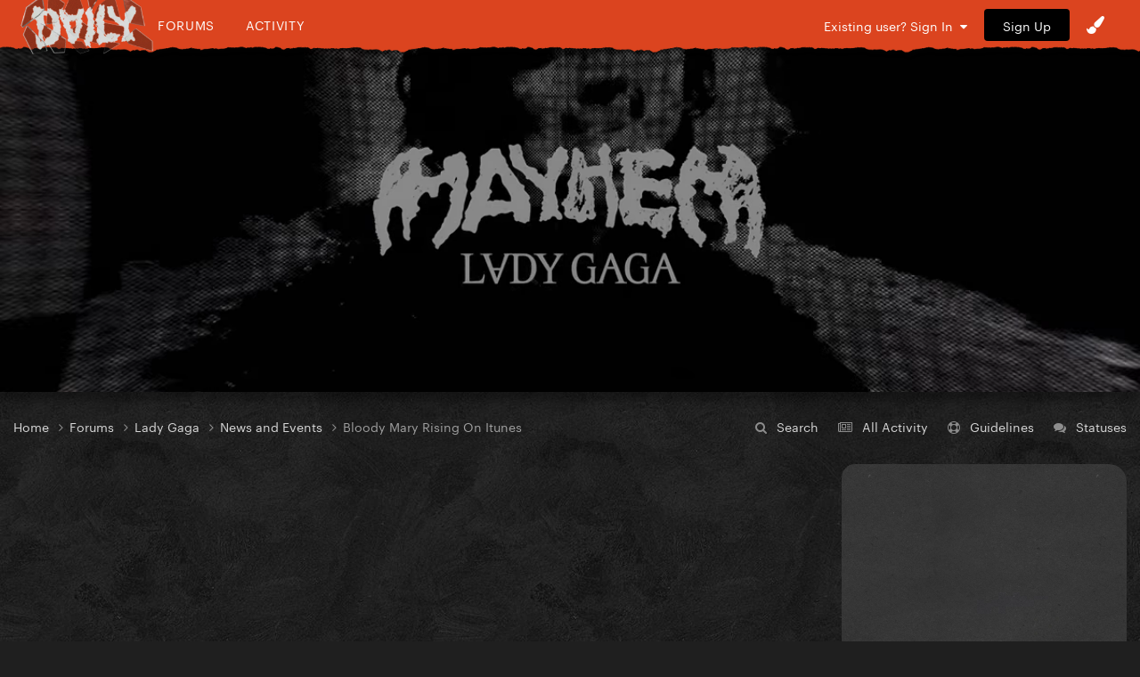

--- FILE ---
content_type: text/html; charset=utf-8
request_url: https://www.google.com/recaptcha/api2/aframe
body_size: 266
content:
<!DOCTYPE HTML><html><head><meta http-equiv="content-type" content="text/html; charset=UTF-8"></head><body><script nonce="uswEWQkVozeLX03qcnRJPQ">/** Anti-fraud and anti-abuse applications only. See google.com/recaptcha */ try{var clients={'sodar':'https://pagead2.googlesyndication.com/pagead/sodar?'};window.addEventListener("message",function(a){try{if(a.source===window.parent){var b=JSON.parse(a.data);var c=clients[b['id']];if(c){var d=document.createElement('img');d.src=c+b['params']+'&rc='+(localStorage.getItem("rc::a")?sessionStorage.getItem("rc::b"):"");window.document.body.appendChild(d);sessionStorage.setItem("rc::e",parseInt(sessionStorage.getItem("rc::e")||0)+1);localStorage.setItem("rc::h",'1768833688983');}}}catch(b){}});window.parent.postMessage("_grecaptcha_ready", "*");}catch(b){}</script></body></html>